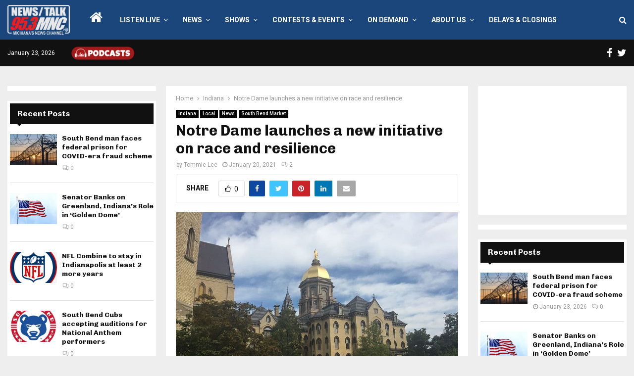

--- FILE ---
content_type: text/html; charset=utf-8
request_url: https://www.google.com/recaptcha/api2/anchor?ar=1&k=6LdYZ7YUAAAAADVd6Y3EcTpbPdbOQLoESGNpC5J8&co=aHR0cHM6Ly93d3cuOTUzbW5jLmNvbTo0NDM.&hl=en&v=PoyoqOPhxBO7pBk68S4YbpHZ&theme=light&size=normal&anchor-ms=20000&execute-ms=30000&cb=sq5qb3jxwwhm
body_size: 49454
content:
<!DOCTYPE HTML><html dir="ltr" lang="en"><head><meta http-equiv="Content-Type" content="text/html; charset=UTF-8">
<meta http-equiv="X-UA-Compatible" content="IE=edge">
<title>reCAPTCHA</title>
<style type="text/css">
/* cyrillic-ext */
@font-face {
  font-family: 'Roboto';
  font-style: normal;
  font-weight: 400;
  font-stretch: 100%;
  src: url(//fonts.gstatic.com/s/roboto/v48/KFO7CnqEu92Fr1ME7kSn66aGLdTylUAMa3GUBHMdazTgWw.woff2) format('woff2');
  unicode-range: U+0460-052F, U+1C80-1C8A, U+20B4, U+2DE0-2DFF, U+A640-A69F, U+FE2E-FE2F;
}
/* cyrillic */
@font-face {
  font-family: 'Roboto';
  font-style: normal;
  font-weight: 400;
  font-stretch: 100%;
  src: url(//fonts.gstatic.com/s/roboto/v48/KFO7CnqEu92Fr1ME7kSn66aGLdTylUAMa3iUBHMdazTgWw.woff2) format('woff2');
  unicode-range: U+0301, U+0400-045F, U+0490-0491, U+04B0-04B1, U+2116;
}
/* greek-ext */
@font-face {
  font-family: 'Roboto';
  font-style: normal;
  font-weight: 400;
  font-stretch: 100%;
  src: url(//fonts.gstatic.com/s/roboto/v48/KFO7CnqEu92Fr1ME7kSn66aGLdTylUAMa3CUBHMdazTgWw.woff2) format('woff2');
  unicode-range: U+1F00-1FFF;
}
/* greek */
@font-face {
  font-family: 'Roboto';
  font-style: normal;
  font-weight: 400;
  font-stretch: 100%;
  src: url(//fonts.gstatic.com/s/roboto/v48/KFO7CnqEu92Fr1ME7kSn66aGLdTylUAMa3-UBHMdazTgWw.woff2) format('woff2');
  unicode-range: U+0370-0377, U+037A-037F, U+0384-038A, U+038C, U+038E-03A1, U+03A3-03FF;
}
/* math */
@font-face {
  font-family: 'Roboto';
  font-style: normal;
  font-weight: 400;
  font-stretch: 100%;
  src: url(//fonts.gstatic.com/s/roboto/v48/KFO7CnqEu92Fr1ME7kSn66aGLdTylUAMawCUBHMdazTgWw.woff2) format('woff2');
  unicode-range: U+0302-0303, U+0305, U+0307-0308, U+0310, U+0312, U+0315, U+031A, U+0326-0327, U+032C, U+032F-0330, U+0332-0333, U+0338, U+033A, U+0346, U+034D, U+0391-03A1, U+03A3-03A9, U+03B1-03C9, U+03D1, U+03D5-03D6, U+03F0-03F1, U+03F4-03F5, U+2016-2017, U+2034-2038, U+203C, U+2040, U+2043, U+2047, U+2050, U+2057, U+205F, U+2070-2071, U+2074-208E, U+2090-209C, U+20D0-20DC, U+20E1, U+20E5-20EF, U+2100-2112, U+2114-2115, U+2117-2121, U+2123-214F, U+2190, U+2192, U+2194-21AE, U+21B0-21E5, U+21F1-21F2, U+21F4-2211, U+2213-2214, U+2216-22FF, U+2308-230B, U+2310, U+2319, U+231C-2321, U+2336-237A, U+237C, U+2395, U+239B-23B7, U+23D0, U+23DC-23E1, U+2474-2475, U+25AF, U+25B3, U+25B7, U+25BD, U+25C1, U+25CA, U+25CC, U+25FB, U+266D-266F, U+27C0-27FF, U+2900-2AFF, U+2B0E-2B11, U+2B30-2B4C, U+2BFE, U+3030, U+FF5B, U+FF5D, U+1D400-1D7FF, U+1EE00-1EEFF;
}
/* symbols */
@font-face {
  font-family: 'Roboto';
  font-style: normal;
  font-weight: 400;
  font-stretch: 100%;
  src: url(//fonts.gstatic.com/s/roboto/v48/KFO7CnqEu92Fr1ME7kSn66aGLdTylUAMaxKUBHMdazTgWw.woff2) format('woff2');
  unicode-range: U+0001-000C, U+000E-001F, U+007F-009F, U+20DD-20E0, U+20E2-20E4, U+2150-218F, U+2190, U+2192, U+2194-2199, U+21AF, U+21E6-21F0, U+21F3, U+2218-2219, U+2299, U+22C4-22C6, U+2300-243F, U+2440-244A, U+2460-24FF, U+25A0-27BF, U+2800-28FF, U+2921-2922, U+2981, U+29BF, U+29EB, U+2B00-2BFF, U+4DC0-4DFF, U+FFF9-FFFB, U+10140-1018E, U+10190-1019C, U+101A0, U+101D0-101FD, U+102E0-102FB, U+10E60-10E7E, U+1D2C0-1D2D3, U+1D2E0-1D37F, U+1F000-1F0FF, U+1F100-1F1AD, U+1F1E6-1F1FF, U+1F30D-1F30F, U+1F315, U+1F31C, U+1F31E, U+1F320-1F32C, U+1F336, U+1F378, U+1F37D, U+1F382, U+1F393-1F39F, U+1F3A7-1F3A8, U+1F3AC-1F3AF, U+1F3C2, U+1F3C4-1F3C6, U+1F3CA-1F3CE, U+1F3D4-1F3E0, U+1F3ED, U+1F3F1-1F3F3, U+1F3F5-1F3F7, U+1F408, U+1F415, U+1F41F, U+1F426, U+1F43F, U+1F441-1F442, U+1F444, U+1F446-1F449, U+1F44C-1F44E, U+1F453, U+1F46A, U+1F47D, U+1F4A3, U+1F4B0, U+1F4B3, U+1F4B9, U+1F4BB, U+1F4BF, U+1F4C8-1F4CB, U+1F4D6, U+1F4DA, U+1F4DF, U+1F4E3-1F4E6, U+1F4EA-1F4ED, U+1F4F7, U+1F4F9-1F4FB, U+1F4FD-1F4FE, U+1F503, U+1F507-1F50B, U+1F50D, U+1F512-1F513, U+1F53E-1F54A, U+1F54F-1F5FA, U+1F610, U+1F650-1F67F, U+1F687, U+1F68D, U+1F691, U+1F694, U+1F698, U+1F6AD, U+1F6B2, U+1F6B9-1F6BA, U+1F6BC, U+1F6C6-1F6CF, U+1F6D3-1F6D7, U+1F6E0-1F6EA, U+1F6F0-1F6F3, U+1F6F7-1F6FC, U+1F700-1F7FF, U+1F800-1F80B, U+1F810-1F847, U+1F850-1F859, U+1F860-1F887, U+1F890-1F8AD, U+1F8B0-1F8BB, U+1F8C0-1F8C1, U+1F900-1F90B, U+1F93B, U+1F946, U+1F984, U+1F996, U+1F9E9, U+1FA00-1FA6F, U+1FA70-1FA7C, U+1FA80-1FA89, U+1FA8F-1FAC6, U+1FACE-1FADC, U+1FADF-1FAE9, U+1FAF0-1FAF8, U+1FB00-1FBFF;
}
/* vietnamese */
@font-face {
  font-family: 'Roboto';
  font-style: normal;
  font-weight: 400;
  font-stretch: 100%;
  src: url(//fonts.gstatic.com/s/roboto/v48/KFO7CnqEu92Fr1ME7kSn66aGLdTylUAMa3OUBHMdazTgWw.woff2) format('woff2');
  unicode-range: U+0102-0103, U+0110-0111, U+0128-0129, U+0168-0169, U+01A0-01A1, U+01AF-01B0, U+0300-0301, U+0303-0304, U+0308-0309, U+0323, U+0329, U+1EA0-1EF9, U+20AB;
}
/* latin-ext */
@font-face {
  font-family: 'Roboto';
  font-style: normal;
  font-weight: 400;
  font-stretch: 100%;
  src: url(//fonts.gstatic.com/s/roboto/v48/KFO7CnqEu92Fr1ME7kSn66aGLdTylUAMa3KUBHMdazTgWw.woff2) format('woff2');
  unicode-range: U+0100-02BA, U+02BD-02C5, U+02C7-02CC, U+02CE-02D7, U+02DD-02FF, U+0304, U+0308, U+0329, U+1D00-1DBF, U+1E00-1E9F, U+1EF2-1EFF, U+2020, U+20A0-20AB, U+20AD-20C0, U+2113, U+2C60-2C7F, U+A720-A7FF;
}
/* latin */
@font-face {
  font-family: 'Roboto';
  font-style: normal;
  font-weight: 400;
  font-stretch: 100%;
  src: url(//fonts.gstatic.com/s/roboto/v48/KFO7CnqEu92Fr1ME7kSn66aGLdTylUAMa3yUBHMdazQ.woff2) format('woff2');
  unicode-range: U+0000-00FF, U+0131, U+0152-0153, U+02BB-02BC, U+02C6, U+02DA, U+02DC, U+0304, U+0308, U+0329, U+2000-206F, U+20AC, U+2122, U+2191, U+2193, U+2212, U+2215, U+FEFF, U+FFFD;
}
/* cyrillic-ext */
@font-face {
  font-family: 'Roboto';
  font-style: normal;
  font-weight: 500;
  font-stretch: 100%;
  src: url(//fonts.gstatic.com/s/roboto/v48/KFO7CnqEu92Fr1ME7kSn66aGLdTylUAMa3GUBHMdazTgWw.woff2) format('woff2');
  unicode-range: U+0460-052F, U+1C80-1C8A, U+20B4, U+2DE0-2DFF, U+A640-A69F, U+FE2E-FE2F;
}
/* cyrillic */
@font-face {
  font-family: 'Roboto';
  font-style: normal;
  font-weight: 500;
  font-stretch: 100%;
  src: url(//fonts.gstatic.com/s/roboto/v48/KFO7CnqEu92Fr1ME7kSn66aGLdTylUAMa3iUBHMdazTgWw.woff2) format('woff2');
  unicode-range: U+0301, U+0400-045F, U+0490-0491, U+04B0-04B1, U+2116;
}
/* greek-ext */
@font-face {
  font-family: 'Roboto';
  font-style: normal;
  font-weight: 500;
  font-stretch: 100%;
  src: url(//fonts.gstatic.com/s/roboto/v48/KFO7CnqEu92Fr1ME7kSn66aGLdTylUAMa3CUBHMdazTgWw.woff2) format('woff2');
  unicode-range: U+1F00-1FFF;
}
/* greek */
@font-face {
  font-family: 'Roboto';
  font-style: normal;
  font-weight: 500;
  font-stretch: 100%;
  src: url(//fonts.gstatic.com/s/roboto/v48/KFO7CnqEu92Fr1ME7kSn66aGLdTylUAMa3-UBHMdazTgWw.woff2) format('woff2');
  unicode-range: U+0370-0377, U+037A-037F, U+0384-038A, U+038C, U+038E-03A1, U+03A3-03FF;
}
/* math */
@font-face {
  font-family: 'Roboto';
  font-style: normal;
  font-weight: 500;
  font-stretch: 100%;
  src: url(//fonts.gstatic.com/s/roboto/v48/KFO7CnqEu92Fr1ME7kSn66aGLdTylUAMawCUBHMdazTgWw.woff2) format('woff2');
  unicode-range: U+0302-0303, U+0305, U+0307-0308, U+0310, U+0312, U+0315, U+031A, U+0326-0327, U+032C, U+032F-0330, U+0332-0333, U+0338, U+033A, U+0346, U+034D, U+0391-03A1, U+03A3-03A9, U+03B1-03C9, U+03D1, U+03D5-03D6, U+03F0-03F1, U+03F4-03F5, U+2016-2017, U+2034-2038, U+203C, U+2040, U+2043, U+2047, U+2050, U+2057, U+205F, U+2070-2071, U+2074-208E, U+2090-209C, U+20D0-20DC, U+20E1, U+20E5-20EF, U+2100-2112, U+2114-2115, U+2117-2121, U+2123-214F, U+2190, U+2192, U+2194-21AE, U+21B0-21E5, U+21F1-21F2, U+21F4-2211, U+2213-2214, U+2216-22FF, U+2308-230B, U+2310, U+2319, U+231C-2321, U+2336-237A, U+237C, U+2395, U+239B-23B7, U+23D0, U+23DC-23E1, U+2474-2475, U+25AF, U+25B3, U+25B7, U+25BD, U+25C1, U+25CA, U+25CC, U+25FB, U+266D-266F, U+27C0-27FF, U+2900-2AFF, U+2B0E-2B11, U+2B30-2B4C, U+2BFE, U+3030, U+FF5B, U+FF5D, U+1D400-1D7FF, U+1EE00-1EEFF;
}
/* symbols */
@font-face {
  font-family: 'Roboto';
  font-style: normal;
  font-weight: 500;
  font-stretch: 100%;
  src: url(//fonts.gstatic.com/s/roboto/v48/KFO7CnqEu92Fr1ME7kSn66aGLdTylUAMaxKUBHMdazTgWw.woff2) format('woff2');
  unicode-range: U+0001-000C, U+000E-001F, U+007F-009F, U+20DD-20E0, U+20E2-20E4, U+2150-218F, U+2190, U+2192, U+2194-2199, U+21AF, U+21E6-21F0, U+21F3, U+2218-2219, U+2299, U+22C4-22C6, U+2300-243F, U+2440-244A, U+2460-24FF, U+25A0-27BF, U+2800-28FF, U+2921-2922, U+2981, U+29BF, U+29EB, U+2B00-2BFF, U+4DC0-4DFF, U+FFF9-FFFB, U+10140-1018E, U+10190-1019C, U+101A0, U+101D0-101FD, U+102E0-102FB, U+10E60-10E7E, U+1D2C0-1D2D3, U+1D2E0-1D37F, U+1F000-1F0FF, U+1F100-1F1AD, U+1F1E6-1F1FF, U+1F30D-1F30F, U+1F315, U+1F31C, U+1F31E, U+1F320-1F32C, U+1F336, U+1F378, U+1F37D, U+1F382, U+1F393-1F39F, U+1F3A7-1F3A8, U+1F3AC-1F3AF, U+1F3C2, U+1F3C4-1F3C6, U+1F3CA-1F3CE, U+1F3D4-1F3E0, U+1F3ED, U+1F3F1-1F3F3, U+1F3F5-1F3F7, U+1F408, U+1F415, U+1F41F, U+1F426, U+1F43F, U+1F441-1F442, U+1F444, U+1F446-1F449, U+1F44C-1F44E, U+1F453, U+1F46A, U+1F47D, U+1F4A3, U+1F4B0, U+1F4B3, U+1F4B9, U+1F4BB, U+1F4BF, U+1F4C8-1F4CB, U+1F4D6, U+1F4DA, U+1F4DF, U+1F4E3-1F4E6, U+1F4EA-1F4ED, U+1F4F7, U+1F4F9-1F4FB, U+1F4FD-1F4FE, U+1F503, U+1F507-1F50B, U+1F50D, U+1F512-1F513, U+1F53E-1F54A, U+1F54F-1F5FA, U+1F610, U+1F650-1F67F, U+1F687, U+1F68D, U+1F691, U+1F694, U+1F698, U+1F6AD, U+1F6B2, U+1F6B9-1F6BA, U+1F6BC, U+1F6C6-1F6CF, U+1F6D3-1F6D7, U+1F6E0-1F6EA, U+1F6F0-1F6F3, U+1F6F7-1F6FC, U+1F700-1F7FF, U+1F800-1F80B, U+1F810-1F847, U+1F850-1F859, U+1F860-1F887, U+1F890-1F8AD, U+1F8B0-1F8BB, U+1F8C0-1F8C1, U+1F900-1F90B, U+1F93B, U+1F946, U+1F984, U+1F996, U+1F9E9, U+1FA00-1FA6F, U+1FA70-1FA7C, U+1FA80-1FA89, U+1FA8F-1FAC6, U+1FACE-1FADC, U+1FADF-1FAE9, U+1FAF0-1FAF8, U+1FB00-1FBFF;
}
/* vietnamese */
@font-face {
  font-family: 'Roboto';
  font-style: normal;
  font-weight: 500;
  font-stretch: 100%;
  src: url(//fonts.gstatic.com/s/roboto/v48/KFO7CnqEu92Fr1ME7kSn66aGLdTylUAMa3OUBHMdazTgWw.woff2) format('woff2');
  unicode-range: U+0102-0103, U+0110-0111, U+0128-0129, U+0168-0169, U+01A0-01A1, U+01AF-01B0, U+0300-0301, U+0303-0304, U+0308-0309, U+0323, U+0329, U+1EA0-1EF9, U+20AB;
}
/* latin-ext */
@font-face {
  font-family: 'Roboto';
  font-style: normal;
  font-weight: 500;
  font-stretch: 100%;
  src: url(//fonts.gstatic.com/s/roboto/v48/KFO7CnqEu92Fr1ME7kSn66aGLdTylUAMa3KUBHMdazTgWw.woff2) format('woff2');
  unicode-range: U+0100-02BA, U+02BD-02C5, U+02C7-02CC, U+02CE-02D7, U+02DD-02FF, U+0304, U+0308, U+0329, U+1D00-1DBF, U+1E00-1E9F, U+1EF2-1EFF, U+2020, U+20A0-20AB, U+20AD-20C0, U+2113, U+2C60-2C7F, U+A720-A7FF;
}
/* latin */
@font-face {
  font-family: 'Roboto';
  font-style: normal;
  font-weight: 500;
  font-stretch: 100%;
  src: url(//fonts.gstatic.com/s/roboto/v48/KFO7CnqEu92Fr1ME7kSn66aGLdTylUAMa3yUBHMdazQ.woff2) format('woff2');
  unicode-range: U+0000-00FF, U+0131, U+0152-0153, U+02BB-02BC, U+02C6, U+02DA, U+02DC, U+0304, U+0308, U+0329, U+2000-206F, U+20AC, U+2122, U+2191, U+2193, U+2212, U+2215, U+FEFF, U+FFFD;
}
/* cyrillic-ext */
@font-face {
  font-family: 'Roboto';
  font-style: normal;
  font-weight: 900;
  font-stretch: 100%;
  src: url(//fonts.gstatic.com/s/roboto/v48/KFO7CnqEu92Fr1ME7kSn66aGLdTylUAMa3GUBHMdazTgWw.woff2) format('woff2');
  unicode-range: U+0460-052F, U+1C80-1C8A, U+20B4, U+2DE0-2DFF, U+A640-A69F, U+FE2E-FE2F;
}
/* cyrillic */
@font-face {
  font-family: 'Roboto';
  font-style: normal;
  font-weight: 900;
  font-stretch: 100%;
  src: url(//fonts.gstatic.com/s/roboto/v48/KFO7CnqEu92Fr1ME7kSn66aGLdTylUAMa3iUBHMdazTgWw.woff2) format('woff2');
  unicode-range: U+0301, U+0400-045F, U+0490-0491, U+04B0-04B1, U+2116;
}
/* greek-ext */
@font-face {
  font-family: 'Roboto';
  font-style: normal;
  font-weight: 900;
  font-stretch: 100%;
  src: url(//fonts.gstatic.com/s/roboto/v48/KFO7CnqEu92Fr1ME7kSn66aGLdTylUAMa3CUBHMdazTgWw.woff2) format('woff2');
  unicode-range: U+1F00-1FFF;
}
/* greek */
@font-face {
  font-family: 'Roboto';
  font-style: normal;
  font-weight: 900;
  font-stretch: 100%;
  src: url(//fonts.gstatic.com/s/roboto/v48/KFO7CnqEu92Fr1ME7kSn66aGLdTylUAMa3-UBHMdazTgWw.woff2) format('woff2');
  unicode-range: U+0370-0377, U+037A-037F, U+0384-038A, U+038C, U+038E-03A1, U+03A3-03FF;
}
/* math */
@font-face {
  font-family: 'Roboto';
  font-style: normal;
  font-weight: 900;
  font-stretch: 100%;
  src: url(//fonts.gstatic.com/s/roboto/v48/KFO7CnqEu92Fr1ME7kSn66aGLdTylUAMawCUBHMdazTgWw.woff2) format('woff2');
  unicode-range: U+0302-0303, U+0305, U+0307-0308, U+0310, U+0312, U+0315, U+031A, U+0326-0327, U+032C, U+032F-0330, U+0332-0333, U+0338, U+033A, U+0346, U+034D, U+0391-03A1, U+03A3-03A9, U+03B1-03C9, U+03D1, U+03D5-03D6, U+03F0-03F1, U+03F4-03F5, U+2016-2017, U+2034-2038, U+203C, U+2040, U+2043, U+2047, U+2050, U+2057, U+205F, U+2070-2071, U+2074-208E, U+2090-209C, U+20D0-20DC, U+20E1, U+20E5-20EF, U+2100-2112, U+2114-2115, U+2117-2121, U+2123-214F, U+2190, U+2192, U+2194-21AE, U+21B0-21E5, U+21F1-21F2, U+21F4-2211, U+2213-2214, U+2216-22FF, U+2308-230B, U+2310, U+2319, U+231C-2321, U+2336-237A, U+237C, U+2395, U+239B-23B7, U+23D0, U+23DC-23E1, U+2474-2475, U+25AF, U+25B3, U+25B7, U+25BD, U+25C1, U+25CA, U+25CC, U+25FB, U+266D-266F, U+27C0-27FF, U+2900-2AFF, U+2B0E-2B11, U+2B30-2B4C, U+2BFE, U+3030, U+FF5B, U+FF5D, U+1D400-1D7FF, U+1EE00-1EEFF;
}
/* symbols */
@font-face {
  font-family: 'Roboto';
  font-style: normal;
  font-weight: 900;
  font-stretch: 100%;
  src: url(//fonts.gstatic.com/s/roboto/v48/KFO7CnqEu92Fr1ME7kSn66aGLdTylUAMaxKUBHMdazTgWw.woff2) format('woff2');
  unicode-range: U+0001-000C, U+000E-001F, U+007F-009F, U+20DD-20E0, U+20E2-20E4, U+2150-218F, U+2190, U+2192, U+2194-2199, U+21AF, U+21E6-21F0, U+21F3, U+2218-2219, U+2299, U+22C4-22C6, U+2300-243F, U+2440-244A, U+2460-24FF, U+25A0-27BF, U+2800-28FF, U+2921-2922, U+2981, U+29BF, U+29EB, U+2B00-2BFF, U+4DC0-4DFF, U+FFF9-FFFB, U+10140-1018E, U+10190-1019C, U+101A0, U+101D0-101FD, U+102E0-102FB, U+10E60-10E7E, U+1D2C0-1D2D3, U+1D2E0-1D37F, U+1F000-1F0FF, U+1F100-1F1AD, U+1F1E6-1F1FF, U+1F30D-1F30F, U+1F315, U+1F31C, U+1F31E, U+1F320-1F32C, U+1F336, U+1F378, U+1F37D, U+1F382, U+1F393-1F39F, U+1F3A7-1F3A8, U+1F3AC-1F3AF, U+1F3C2, U+1F3C4-1F3C6, U+1F3CA-1F3CE, U+1F3D4-1F3E0, U+1F3ED, U+1F3F1-1F3F3, U+1F3F5-1F3F7, U+1F408, U+1F415, U+1F41F, U+1F426, U+1F43F, U+1F441-1F442, U+1F444, U+1F446-1F449, U+1F44C-1F44E, U+1F453, U+1F46A, U+1F47D, U+1F4A3, U+1F4B0, U+1F4B3, U+1F4B9, U+1F4BB, U+1F4BF, U+1F4C8-1F4CB, U+1F4D6, U+1F4DA, U+1F4DF, U+1F4E3-1F4E6, U+1F4EA-1F4ED, U+1F4F7, U+1F4F9-1F4FB, U+1F4FD-1F4FE, U+1F503, U+1F507-1F50B, U+1F50D, U+1F512-1F513, U+1F53E-1F54A, U+1F54F-1F5FA, U+1F610, U+1F650-1F67F, U+1F687, U+1F68D, U+1F691, U+1F694, U+1F698, U+1F6AD, U+1F6B2, U+1F6B9-1F6BA, U+1F6BC, U+1F6C6-1F6CF, U+1F6D3-1F6D7, U+1F6E0-1F6EA, U+1F6F0-1F6F3, U+1F6F7-1F6FC, U+1F700-1F7FF, U+1F800-1F80B, U+1F810-1F847, U+1F850-1F859, U+1F860-1F887, U+1F890-1F8AD, U+1F8B0-1F8BB, U+1F8C0-1F8C1, U+1F900-1F90B, U+1F93B, U+1F946, U+1F984, U+1F996, U+1F9E9, U+1FA00-1FA6F, U+1FA70-1FA7C, U+1FA80-1FA89, U+1FA8F-1FAC6, U+1FACE-1FADC, U+1FADF-1FAE9, U+1FAF0-1FAF8, U+1FB00-1FBFF;
}
/* vietnamese */
@font-face {
  font-family: 'Roboto';
  font-style: normal;
  font-weight: 900;
  font-stretch: 100%;
  src: url(//fonts.gstatic.com/s/roboto/v48/KFO7CnqEu92Fr1ME7kSn66aGLdTylUAMa3OUBHMdazTgWw.woff2) format('woff2');
  unicode-range: U+0102-0103, U+0110-0111, U+0128-0129, U+0168-0169, U+01A0-01A1, U+01AF-01B0, U+0300-0301, U+0303-0304, U+0308-0309, U+0323, U+0329, U+1EA0-1EF9, U+20AB;
}
/* latin-ext */
@font-face {
  font-family: 'Roboto';
  font-style: normal;
  font-weight: 900;
  font-stretch: 100%;
  src: url(//fonts.gstatic.com/s/roboto/v48/KFO7CnqEu92Fr1ME7kSn66aGLdTylUAMa3KUBHMdazTgWw.woff2) format('woff2');
  unicode-range: U+0100-02BA, U+02BD-02C5, U+02C7-02CC, U+02CE-02D7, U+02DD-02FF, U+0304, U+0308, U+0329, U+1D00-1DBF, U+1E00-1E9F, U+1EF2-1EFF, U+2020, U+20A0-20AB, U+20AD-20C0, U+2113, U+2C60-2C7F, U+A720-A7FF;
}
/* latin */
@font-face {
  font-family: 'Roboto';
  font-style: normal;
  font-weight: 900;
  font-stretch: 100%;
  src: url(//fonts.gstatic.com/s/roboto/v48/KFO7CnqEu92Fr1ME7kSn66aGLdTylUAMa3yUBHMdazQ.woff2) format('woff2');
  unicode-range: U+0000-00FF, U+0131, U+0152-0153, U+02BB-02BC, U+02C6, U+02DA, U+02DC, U+0304, U+0308, U+0329, U+2000-206F, U+20AC, U+2122, U+2191, U+2193, U+2212, U+2215, U+FEFF, U+FFFD;
}

</style>
<link rel="stylesheet" type="text/css" href="https://www.gstatic.com/recaptcha/releases/PoyoqOPhxBO7pBk68S4YbpHZ/styles__ltr.css">
<script nonce="zIGWRDF12LHVFrIU486Swg" type="text/javascript">window['__recaptcha_api'] = 'https://www.google.com/recaptcha/api2/';</script>
<script type="text/javascript" src="https://www.gstatic.com/recaptcha/releases/PoyoqOPhxBO7pBk68S4YbpHZ/recaptcha__en.js" nonce="zIGWRDF12LHVFrIU486Swg">
      
    </script></head>
<body><div id="rc-anchor-alert" class="rc-anchor-alert"></div>
<input type="hidden" id="recaptcha-token" value="[base64]">
<script type="text/javascript" nonce="zIGWRDF12LHVFrIU486Swg">
      recaptcha.anchor.Main.init("[\x22ainput\x22,[\x22bgdata\x22,\x22\x22,\[base64]/[base64]/[base64]/ZyhXLGgpOnEoW04sMjEsbF0sVywwKSxoKSxmYWxzZSxmYWxzZSl9Y2F0Y2goayl7RygzNTgsVyk/[base64]/[base64]/[base64]/[base64]/[base64]/[base64]/[base64]/bmV3IEJbT10oRFswXSk6dz09Mj9uZXcgQltPXShEWzBdLERbMV0pOnc9PTM/bmV3IEJbT10oRFswXSxEWzFdLERbMl0pOnc9PTQ/[base64]/[base64]/[base64]/[base64]/[base64]\\u003d\x22,\[base64]\\u003d\x22,\[base64]/DqEzDkGzDqgrCl3cOI2F/[base64]/KsKLBsKtwo8XwpYBWMK1w5kAwqbCmEQiV20EwrHCj1jDp8KkN3bCusKgwow3wonCpznDkwAxw7MzGsKbwrEbwo02IW/CjsKhw4g5wqbDvAHClGp8Pl/DtsOoIhQywokuwq9qYQHDkA3DqsKkw4o8w7nDpFIjw6UVwqhdNkrCkcKawpA6wocIwoR0w4FRw5xCwp8EYjwBwp/CqTzDp8KdwpbDnVk+E8Kbw67Dm8KkFkQIHT7CiMKDahbDv8OrYsO/wpbCuRFFL8KlwrYtEMO4w5dndcKTB8KXZ3N9wojDn8OmwqXCt3kxwqpRwpXCjTXDksK6e1VKw49Pw61uOy/[base64]/[base64]/[base64]/wqPDrMOgw5U4XHRLwqrCjsKEwo52EcKFw7zDkcK2KcK4w7zCnsK4wrDDrGYwNcKZwpdVw6R2HsKJwp/ClcKmIjHDncOnFjrDhMKHXizCosKiwpfDsW3DqhPDs8OPwqVUwrzCrsOkBjrDiRLClCHDssOZwoTCjg/CtzYlw6wUJMOjU8Oaw5jDpifDiDLDoGjDtiksHXkGw6oAwp3CqFptBMK5csOpw6FHJWs6wrMbKXfDhi/Di8KJw6XDisKKwq0Kwo9/w49RacOBwpEowqrCrcKYw7sDw7nCmcKaXMO1V8OIGcOMFgonwr4/w4J4IcO1w5sjGCvDkcKmesK+dhPCo8OIwqTDiyzClcKXw79Dw4sew4EgwofCjnYwZMKYLFxSHcOjw6VeJEUNwrPDlEzCgicUwqHDqkXDnA/[base64]/CmsORZgc1w5V2w75cw4RoSMKbR8OVHRvCscOtGcK4TwwwfMOTwoQcw654bMOASXQTwpvCuVEALMKbF3/DomfDscKFw5rCs3dvc8KzJ8KPHj/DmcO8Ow7Cr8Olek7Ct8K/[base64]/DsBLCncKywqDDkVQHwowXw5VCbcKowqrDssOeL8KfwoBkw6law7wKYFliQQXCrmzDj3vDmMO1GMKMAQMiw4lBC8ODcSFbw4HDv8K4R3fDrcKrIWVZYsKqUsOEHk/DqUUww6R3PlzDugcCOWXCpsK6OMKHw4PCmHsNw4Ikw71Cwr/DuREuwqjDk8Odw55RwoHDhcKew5wJfMOdwp7CvBE9f8O4EMO7Dx8/w5hbBAHDl8KQWsK9w4UQQ8KTU1/DpW7DsMOlwqrCk8Kmw6RzJsKcDMK8w5XDjMOGw5F7w5zDoR7CsMKswro1cStSYkoJwpTCssKiaMOHQ8KkOzTCoy3CqcKSw709wrkGKcOQVhZ8w7/CucO2cn4fKivCqcK+S0nCgkUSRsOUGcOeZEEAwqzDt8Otwo/DizYEVsOew47Ck8KSw6cvw6Nqw6Nqw6HDjMOVB8O5NMOpw58RwoArIMKcGm4iw7jCiD46w6bCg28bwp/Dqg3CmGlKw5jClsOTwrt2EivDgcOowq83NsOXaMK5w48OZMObM1N/V3PDu8OPTsOdO8OXDSZxasOLPcKxaUw8Ei7Dm8Okw4FFdsOHWgkzE3NWw4fCo8OyUljDnCfCqA7DrCXCscKNwpJpJcO9wprChWvCksOvVCrDjFIUcS9MTsKBMMK8WR/DlClew5BcOyvDucKfw5jClcOEAyoew5XDn21NUQfDusKlwpjChcOvw6zDrcOSw7fDv8O7wrteMGTCu8KQaF4MA8K/w5YmwrnChMOcw4bDpxXClsO9wrrDoMOcwrUZOcOeB3PCjMO0cMKIHsOow5zDmElNwo9Mw4QIfsKxISrDpcKZw4jClWTDi8OzwpLCo8OWUzYBw4jCvsKPw7LDtDxrw7ZZLsKTw6w0f8O3wohQw6VRXSQDZlnDkSJRZ1tKw7g+wr/DpcKMwqbDmRRtwqxtwqQ1GmIxwpDDtMOGRMKVccKyc8KiWjAEwpZaw6bDnR3DsTjCt2cYHMKfwrxVNcOCwoxSwqzDh1PDiGAEwoLDucKVw5HCtMO4JMOjwq/CncKTwphxPMK2TxFaw5XCjMKOwpfClWgVJDkjOsKRCmHCkcKvGDnDnsK0w57CocKewoLCkMO+b8OSw73DvsKgScKWWsKCwqs2EBPCgzlIdsKMwr3DksKsd8OlQ8Ocw40aEmXCjTnDgy9kCA99XiR9GXdUwqo/[base64]/[base64]/Cr18oWMKCw4LDisKBGcOXOMO/NcKrw6vCu0nDpRHDv8KefcKnwpdYwqDDkQpDXk/[base64]/DkkjCtQXDvMOnWQosw6XCuMOTTjbDtcKeR8K1wpZIb8OVw4EQR2FRciMvwo3CscOHbcKHw5PDg8O6UsOGw6pTKsOZEmnCvG/DrEnCucK/w4vCnQ0bwo4aTsK3GcKfPsKuMMOHYTXDocKTwqoLMDbDgwxhw6/[base64]/[base64]/Cp8Kow6HCvMOzPMOXwoLDmsKXKSfCvsKjLsOMwo4LMBIFE8OSw5J/ecO7wo3CuQ7DtMKRWRPCinPDu8KyFMK9w77CvcKzw4UYwpYCw5EzwpgtwqjDghNmw6LDisOXQXRNw5oTwrt5w4EVw6ADQcKGwpjCvgNaRMOSO8OJw6nCkMOJG1zDu2HCmMOHGMKYZ1nCoMK8wrHDtcOFSEnDtkUcwqEyw4nCvUBSwo8QVgHDkcKyBcOXwobCgmAUwr0/[base64]/DusK3wobCm8KAw5Z/wqfDgcO8Gm7CojzCk0tcTMO1XMOURmR8Y1XCiVMPw6orwrfDt0Y8wpAyw5I4MhPDqcK2wrjDksOSUcOMM8OLbH3DlVPCsGXCi8KjDUrCvcK2HzcHwrHCm0zCscKlw4zDvCvDkTk/[base64]/DnjJjwpMpacK7GMOvcRzCjAh/flgkwpDCjEUuXRlfX8KuHsKawos5wpt1RcKMIjnDt3XCt8KEQxPDjDN8GcKZwp7CnHXDtcKnw6dvWTvCpsOswpnCtHQ3w6TDuHDDhMO5w57CnCDDmxDDvsKjw5E3L8OXHcKRw4JrWFzCsWspTMOcwqoxwoHDq2bDkl/Dh8O7woLDiWzCmcK/wobDi8KRUHRjFcKHwpjCn8K7VWzDtlzCoMKbc2bCu8KbVMOsw6TDnUfDk8Kpw7XCoQMjw6E7wqHDk8OEwrPCpTZORGTCi17DucKEecOXMlIaMjs1fMOtwqRUwqLChWQOw49mwpFGNg5Zw4krFhnDjD/Dq1o9w6oIw5zDosO+JcOnAx8Rw6bCsMOJBRl7wr8vw5N6ZjLDrsOaw50nSsO4woXDvRp1H8O+wp/Ds2Z4wqRQK8OAe3XCi2nCnsONw5lEw5DCrMKgwpbCuMK/[base64]/CuQfCksO2NDsuJ8KRw5XCpFIgSxnChlfDrS1iwpfDusKvOSLDvCNtLsOkwpbCr23Dp8Oyw4RLwrl+GxUUeCNLwo/DhcOUw657Jz/Dqj3DqcOGw5TDvRXCqsOOGyjDosKnG8KkWMOrwr3CqRPCtMKQw4HCsjXDlsOQw5/DsMOSw4hVw50FT8OfZCHCicKwwqTCr0/Do8OMw5/DsQ8kEsOZwq7DjRfCoVLCoMKSKxTDhR7Ct8KKHXfCqwdtR8Kpw5fDjiAgbFHCt8Khw5Ite04cworDjxnDpk5XM1ssw6HChh4hbkVePybClnJ7w4DDjnzCnBrDncKbwprDolY4wopgRMOyw5LDn8Ouwo/CnmsLw7B4w7/[base64]/Cp8Otwr/Cs8KtwqPDkw0pwqTCnsO/w7dZBMK/wodRwoDDqirCv8K3w5HCoXUVwqxhwoXCjVPCk8KqwoE/JsKmwrbDucO/UyLChxNjwrrCpXN/[base64]/wr7CuDEKI8OVwqYGwosae8KWKsKCwrVlM1ESGMOswpLCgHfCiSY3w5Bcw7bCrcOBw64kHBTDo01rwpFYwr/DnsO7PWANw67CvGFEWyRVw7XCncKgR8OqwpXCvsK1wq7CrMO+woImw4YaEV8kFsOWwrzColcZw4/[base64]/DlcODWGjChmwQBGzCjcOWwrMCw5HCpwDDl8OJw7LCnsKEIgFrwpBYw5kGN8OiV8KSwpfCosOpwoXCqcKLw74Gbx/[base64]/[base64]/wokkwqtLwrhhRMKCw7FgBUByIhvDrVnCqsOXw57CmQHDjsK9MwbDlsKTw7XCpsOIw5LCvsK2wrIRwo0RwqpvTT90w7VswpoowojCoi/[base64]/[base64]/CosO4wrjCl1fDhcKAM0YpL1RowoQFwpzCoDPCqXd+wphqVzbCrcONbMOOV8O8wr3DpcK9wprChg7DllZKw6HDgMKvw7hBd8KUa23DssOGDFbDozYNw7JcwoZ1WiPCuSpkw7TCkcOpwrhxw4d5wr7Cq2gydMKMwqB/[base64]/[base64]/CucOLwqfCrh3CmMKcwpDDuH7DsDXCg8Oow6TCnMK/OMOxScKcw7xVYMKiwq4Ew7bCj8KmfcOnwr3DpgtZwpnDqTEtw4lmwqXCjBA2woDDt8OTwq5aL8KvcsO+RRDCsSV9bkpxN8OMe8KMw5YEEE/Dlk3CsnXDtMOuwqnDlwAmwrfDtXLCijzCucKnIcOIc8K1w6rDpMOxX8Ofw7zCu8KNFsKywrBiwoM3A8K7NMKuWMOtw6kPW0LCtsO8w47DqmR4F1/CgcObYcOewptRZ8K4wpzDhMKhwpnCucKqw7vCsQzCvcKKGMKBeMKkA8OowoIoCsKQwrkvw5h1w5RJfFDDmsKvY8OfKA7DgcOTw6PCm1YqwpMiLy8/wrLDmBPDo8KYw5lBwpp/EFvDsMOeS8OLfmYHAsOUw4vCsGDDgVPCtsKhLcKQw6N9w6bCpD8qw5stwrXDmsOnS2Bmw79MH8O5S8OJIhZnw6/[base64]/w63Dq00oEzdge8OUWkZgw7nCqn/CqMKtw6t6w47Cg8KFw63CncKWwrECwoLCr2h+w6zCr8KAw7TClcOaw6XDhTgywqZWw7nDlcOtwr/Dil3Cn8OWw6sfJCUcBGvCsnFMIAzDthfDhC9ldMKQwovDkXbCqXF5PcK6w7BiCcKlPiXCq8KIwodzKMOvBgvCr8K/woXDjMONwpDCs0jCg3U2ShA1w5bDmcOmUMK/[base64]/[base64]/Dm8OywqMVwoZvCT0gJ3F0JsOgw50QbW0hwqVeYcKowprDnMOpaRLDocKRwqpGNBvCoRAow414wppcAMODwpvCoxAlRsOcw4ICwr7DlmHCgsOaDsKLQMO9K2rDkkbCisOvw7TCizQueMOVw4HCkcOjEXvDhMK/wpEYwqbDl8OlFsKSw4fCkcKxwojDuMOOw5/[base64]/bmowAQAEw5/DqMKKPcOGw7/Ck8OdbMKyw6nCnBwsJcKHwoAvw7ZBN0DCimTCq8Kiw5nDk8K8wozCoGBsw7/DlVlbw54JUllgQMKpVcK6Z8OxwpXCiMOywp3DlcKFGVgTw7JEAcOZwpjCuCY9McKaXcODBcKlwqfClMO7wq7DgCdwYcKKHcKddGlVwq/CjcO4C8KdO8KCYzFBw7fDqxR0PhgQw63CuRnDqMKxw73DkHDCvcOULRPCiMKZP8KLwofCjVBjYcKjAMOefsKMD8OBw7jCgn/[base64]/HMOzRsOVwrsxAMK9wohNw6Z7wr5kw6VsesOOwp3DkBHCqsOadFMHeMK5wqrDiwVrwrFWSsKDLMOhUCLCv0URKAnCjWl4w4QQJsOtL8OTwrvDrl3Cv2XDisKLUMKowp3Cv2TDtQ/CohTCjwxoHMKdwq/ChCMkwr9hw6jClEB7AnMXGQIdwprDhDjDh8OAZR7Cv8KfWRlnw6E8wqxywpp1wrLDs3c2w4bDgQPCr8OEOUvCggs/wpbChBwPOFzCohUISMOvdxzCsCAqwoTDqMO1wogGUljCjEU4GcKgCcOfwrTDmhbCiFTDj8O6dMK2w4nChcOJw5BTOwPDnMKKRcK5w6pxDMOpw6M4wpLCq8K2IsKNw7kww7UnQ8OhdwrCj8Opwo9Bw7zCnsKpw6vDt8O6EE/DosKEPD3Cl3vChWjCiMKNw5ssWMOvdiJjGxFAF28yw4HCmQkcw6DDlk/DtMK4wqMZw4zCqVofKRvDiBg4MW/DiDQTw74bAT/CmcORwrfCkiplwrdAw6bDg8KowrvChUfCr8OgwoQJwp3Cj8ODbsKwbj0Ew4J1OcOhdcORanFffMKcwq/CqBvDqmVUw4BxIcOYw4jDr8OHw7NYY8Oow4jCs1rCu1ovd1Mxw6B/[base64]/DnRBfw44zw7F0wrJOw5EYw5hqwpkpwrTCjTzCiTvChjDCv11Uwrd+WMK8wrYzKHxhIDVGw6NCwqo5woXDgVIEQsKHccKSc8OSw6TDlkBHS8KvwrnCvsOhw5PCr8Kfw4LDoV5fwodiHwnCjcKNw5FGDMOtaWV2wos0a8O/wrPCuWQQwrzCvGbDhMO6w6gXFQPDicKAwqB+anPDlcOGKsOwVcOJw7cOw655DynDgMK0ZMOiZcOgbSTCsGA+woLDqMO/AVnDszrCuilDw63ClS4ee8O/PsONw6XCplY0wrbDlkLDqUXDvWPDr3TCpDXDgsKzwowKXsK2RXnDt2jDpcOhRMKNUXLDokzCv0vDsDLCrsOMIAVJwo1EwrXDjcKqw6rCr0HCm8O6w4/[base64]/[base64]/E8K4EcOeH2tIJcKvZ8OHAcKAw6xMGsOowqrDpMOwJHXDiEbCssKNDcOGwrEdw7fCicOnw6TCpMK/OlLDu8OALXLDgMKkw7jCocKDZUbDrcKsfcKNwowywrjCscKjSwfCgFFlQsK3wpHCukbCl1xdT2TDjMKPdSDCvyfCuMO1BHQ6Ck/CpgfCqcK/VS7Dm2/Dr8OIC8OTw7QEw5bDpsKPwr9cw4vCshdLwpzDoSLCqh/[base64]/DsThbR8K7wp/DpsKfw5w8CVNrwrpGcSPChm9wwp5aw70hwqHCs3jCmcOKwoPDjn/DmHRcwpPDk8KFe8KqODnDocKJw4ggwrTCuUIkf8KsGcKZwr8dw5QmwpU9J8KFS30/wqDDp8Kcw4TCgFDCtsKawrQ+w5sSaj5ZwqxMAlNoRsKEwrfDnCLCmsOMIsO4w5liw7TDnwcYwrLDhsKTwrx7FsOWB8KDwqJrw6rDqcKnXsO9AQYGw5cUwpXCmMOIPcOawp/[base64]/Cmmojw4rCtCnCoDHCgR9Nw6Mgw7zCvsKDwrPDrcODbcKjw7TDvsOGwr/[base64]/wq4ewoo1wrlDHsKMQ8KkQcObw5R9wogfwrnCp1Fow5cow6/CsibDnyM/UUhCw69dbcK4wq7CkMK5wrLDsMKyw4MBwq5Uw5BIw68xw6DCpHrCusOJDcKwdypSMcKow5VpY8OVCFV6JsOcM1zCoDoxwosMZcKiLF3CnyfDtsK7BsOEw5zDtXzDhCjDoQBjFsK1wpXCmldCbmXCssKXKcKdw4Emw49Fw5/Cg8OTCEQWVFQqN8KPeMOxJ8OyFsOnUyhqKT9xwpwCPcKDQcKObMO9wo3DpMOrw7kswoTCvRglw7c4w53CtsKyZsKSFFI9wp/[base64]/CgWthN8KfSULDg8KXLQrChhrDvcKTPcOPwqt5EgPCtCXCpzUbw7fDkkHDtsOnwq0VCR1xWzJZKBkLH8Oqw4oUZGjDlMOAw6TDicOQw5/[base64]/ZGhvw6jCgnJQw54FLsOKZhQTaQ4GDsKFw63DoMOUwqTCvsOlw49nwrpdbxXDpcOBNUHClhR/wqw4a8Khwo7Di8K1wobDjcOwwpEBwpYPwqjDhMKwAcKZwrXDlXplTEjCoMOOw5lyw4tkwocdwrPClGURTkd6AVhGYMOXJ8O9eMKFwq7CsMKQWcO8w5NJwothw5ETNh7CrxUdUx3CjS/Cs8Krw5LDgX1EesKjwrrCjMKeGMK0w63CqEQ7w7XCnW1aw4lnEsO6AGbClCZtRsOZfcKyDMKgwq4Uwr8gLcK/w7nCvsKNQ3LDl8OOw5DCssKDwqR8wq0aCg9RwqrCu30HGsKoecKCUsOpwrgOUyPCtFN7BUROwpvCjcKUw4xuE8KXJAsbKio2PMO5XiBpZMKofMOpGlU3bcKRw4bCiMOawofCm8KLRFLDhMKlwoDDnRobw65VwqzClwTCjljDq8Ouwo/ChFYCQU5rwpdIDhLDrnrCvm9IH35TA8KcUsKtw5LCsk84aQ/CusKrw57DnwXDtMKAw5vCqBtbwpRAXsOIFidtbMKCXsKiw6XDpy3CnFc7B1bCgMK2MGRYcXlew4jDocOlKsKTw4YGw4dSOC13YcKlWcKtw6jDm8K+M8KLwoILwq/DtzPDosO6w4nDq3sVw7sCw5PDqcKxCFEOGMOKJ8KuacOvwrx4w603NiTDnSgFUcKlwoo6wp7DsCPCvCrDrwbClsKLwo3CjMOUYhE7U8KJw7XCvsOtw4HDuMOzIj/DjQrDg8O2JcOew4dOw6LChsOBw54FwrBIejQPw4bCksOLPcKSw41cwq/DlHnCljfCmcOmw7PCvsOReMKfwpluwrbCsMOewrNgwoDDhhHDrA3DqkEWwrLCm3XCsTh1a8KjRsOZw4FYw4/DhMOEX8K/THFuaMOtw4bDisOgw7bDmcK4w57Co8OOZMKARxHCnU3Dl8OVwonCpcOnw7LChcKHAcOQw4IzSn9xOgHCssO2McOowpBMw74Ow73DtMONwrU6wqTCmsKdRsOYwoVfw609G8ONQB/CuWnCq38Qw4/Cr8K5EBXCmF8IKDbCm8KITMO0wrVBw4vDgMO0JCZ2BsOEfGFoT8O8eVfDkAVNw6vCg2cxwp7CuTPCnyAdwpwvwqTDo8Oewq/Crw4GV8OqRMKbRwh3ex/Doj7CisKBwpvDm3dFw57DiMOjD8KQasKVQ8KCw6rDnU7DlsKZw5lzwpo0wrLDqxvDvTUuN8Kzw4nCs8Ksw5ZJWsK+wrfChMOLNw3CsDvDngrDpHwzW0jDg8O+wq9bFGHDj11mNVkXwp5rw7HDtQl7a8ODw4d7f8KfbBMFw4YPVMK/w6IGwrJ2PkVBS8KuwrJPZ1nCrsK8EMK3w6wiAcOrwrMOaWLDllzClUfDkSrDnjgEw6BySsOfwrQrw4osa0LCmcOaCMKNwr7DqXLDuj5Rw4DDgW/DuFvChMO6w6/CoDVAX0vCqsO+wrUnw4ggKsOYbFPCsMKlw7fDtiMpXUfDvcONwq14VmPDssOiwolXw57DnMO8RyFDZcK1w7FhwpLDlMKnLsKgw6LDocKkw4Z8AWYswo/DjCPCnMKiw7HCg8K5CcKNwpjCljwpw5jDqUFDwpLCk3RywrdHw53ChWYUwo5kw4jDlcOuIGDDmEDCmx/CrwMcw6XCjWLDiCHDhk/[base64]/wq/CvR/DlVrDq8Kbw4LDm8Knw7/[base64]/CusOcwqRAw4LCk0bDnsOowo7CunXDp8Oswocww4bCjDJpw7pWLFHDkcK+wq3CjwMTR8OkbMOtDiBgB2DDnMKBw77Cp8KXwq5YwqXCgsKJEjgNw7/CryDCscOYwpEGOsKIwrLDncKcAAXDsMOYa3XCjjsjwpTDtSMDw6Fjwpoxw7Ifw4nDj8OAL8Kww6cOYRM+AsOjw4JLwq89Qj8HMCnDk17ChmhpwpLDpw00SF8xwolhw53DsMOkdMKTw5DCtcOqAsO6M8O/wqcDw6nCmmxUwpt6wrNpC8Orw7PCkMO+embCosOUwp9APcOlwqPCi8KyDcKZwohCanbDr0o7w5vCrT7Dj8OaFsOOMVpTwrjChQUfwrJ7RMKAI0nDpcKBw5Inw53Cg8KACcONw48eacKvN8KrwqQhw4Bsw7bCnMK/wqc8w5rCmMKGwrTCn8OeFcOyw4oSTlZUT8KmU0rCu2rCvQrDpcKVV3Ypwo9Tw7Qhw7PCpm5jw7XCv8K6wocdHsKnwp/DoB03wrxQTl/[base64]/wrnDik3CvsONCMO5K1/CsRwxw7fDpmvCo2AKw51aTQNCbSJcw75gYQNYw4zDmQF8M8OfXcKTBRh1DBfCtsKRwqJOwrfDh0wmw7DCpnV9MsK/aMKiN0jClFPCosOqB8Kow6rDpcOILsO7QsO1bkYHw7V3w6XDlSxQKsOOwrYBw5/ChsKKCnPDv8OGwqwiCVDCl3xcwo7Cgg7DicOqDMKhccOKUMONIhHDj0JlOcKabsOrwpjDqGZOCsOpwpBvNALCtMKfwqrDgMOrMGlQwoLCjHPDpwBsw6puwohfwq/CpgAWw7EOwrRuw4vCgMKVwplYFBUqPX01HEzCuGLCg8OZwq55woZYBcOaw4h+RjkHw6kHw5zDl8KVwptyQUXDgMKrBcKadcKyw6vCu8O2ABjDsCMxMcOFYMOJwq/Cr3gvN3wkGsKab8KiHcKOwrxpwqjCi8KMLiPDgsKkwotXwrEww5LCj0w8w6oHQysPw5LCgGkpOyMrwqLDkxIxQEjDscOSSx7DmMOWw5EXw5lpeMO/OB9HecKMP3Rlw7FUwpEAw5nDs8OEwrIsNSV3w6tUKMOIw5vCtnl6TiRywrcTNyzDq8OJwqNPw7cHwp/CpcOtw5s1wqUew4bDgsOew5fCjGfDhcO1eCljI3dPwogDwqNSWcKQw7/DgGBfZSzDk8OQw6ZYwrIrT8KDw6ZodUnCnBhkwqYswojDgRnDmCJrw5zDjnnDmRXCqcOQw7YKNwIcw59IG8KZccKlw4PCikLCvTTDlx/DtsO3w4vDtcKadsOxLcOBw6FIwr0QEXRrQcOfDcO7wrQKdXp5NhIPacK2cVViURDDv8KgwodkwrY8F1PDhMO1f8OFLMKBw7/Dk8K9OQZRw6jCmydXwo1BI8KafsKPwoPCgF/CvMOxM8KGw7ZbRz/DrsKbw75Dw7dHw6vCpsOoEMKENXYMRMKrw6rDp8OOwpY2XMOvw4nCrcOtWm5PRMKaw4Ehw6MTV8OvwokawosHAsORw7lTw5A9J8Kbw7xsw7PDunPDkQPCncKBw5Q1woLDnw7DnlxcdcKUw4gzwpvCkMKSwoXCmkHCicOSw5FnG0rChsOlw7HDnA/DucOxwoXDvTPCtsK5QsOmcUMcOWfCjBDCucKZKMKKMsOFPX9Bb3s/[base64]/CocOnwoDCiEU+wpXCpMKkUMO+wrjCokAAMwTCs8KTw5zCkcKfFAp/Sjo2PMKpwpfCo8KMw7nChBDDljTDmMKWw6nDiE9lb8OvY8Olbk8MCcOZwqdhwqwFFi/DncO4W2FNLsOiw6PCrzpgw59TJkc4bh/CukXCtMKFw5vDt8OyJwjDj8KJw7rDhcK2bzpKNGXCusOFaWrCqwURwrFaw61DDFbDucOCw6VmGHR8MMKmw513I8Kww5hvLGhgXiPDlUMafsOlwrBSwrrCknnCqsO/woRlQMKAR2N9IVoKwp3DjsOpXcKYw4XDihNFa03DnFoYwr4zw4HCj2wdWyx9wqnCkgkkcVQfB8OSHcOZw6tmw6vDsijCo39Dw4zCmhApw6/[base64]/w6fCv8KkacOzJsKBdSFFw4pkwpDCvn4hf8KoeHPDpETCr8KCIjfCjsKqNcOXV1xPNsKrfsKNICbChRxFwq9uwqk7bcK/w5DCtcKzw5/CocKUw49fwq13w5jCjTzCpcOLwoPCigbCvsOsw4pWeMKrESrCj8ONCMKiY8KQwqLCgD7CscK6R8KVH3UKw6/DtcOGw6EdGMKww6/[base64]/DsMOpQ8KqVzvCpyHDiMOLKSnCuSrDscKVBMKreX0XTGBRDibChsKuw5UOwqltJSpJw7nCp8Kyw6DDr8K8w7PCqTAvCcOiMQvDvBhDwoXCtcOQQsOfwp/DlwvDqcKlwqh+A8KVw7LDq8KjRRUPOsKww6LDoVsOWWpSw77DtMKIw6UydxDCm8KRw6fCu8K9wpXDmSBbwqtnw63DmyvDn8OhflNPP0k9w5pdY8KTw45yYlDDjcKKwpvDulI/OcKKFsKDw7cOw6dtC8KzFUHDvgI6U8Osw5Z7wr0den1GwoEwMVTCihzDncKdw5djGcK9eWnDvMKxw4vCtT/DqsOAw7bCgMKsQ8OzPVjCosKyw57Cg10temPCrzXDn2DDu8K4bkUrRcK8FMOsHGsNEygww5RBfAHCmWF+B2RaIsOTXXjCpsOAwpzCn3Q4E8KXZ3TCuxbDtMK2InR5wqJ0EEXCiCduw7nCi0/[base64]/w6x+U8KMJ3gtw4zDl8KRNwIUXMOYIsKzw5bCqSXCgjQuNXYjwp3Ch1LDk0fDq0tdGDZfw63CuW/Dr8O/w780w7JTfH54w54FC39cE8OWw7clw5tCw51Hw5vCv8KNw6zCtkXDmwnDlMOVT0lwHWXDnMOew7zCrFLDhnB3WCLDucONa8OKw7dsSsKIw6nDlsKWLsKocMO4wrEyw6dBw7pHwo3CuEjCjXQTT8KVw7hZw7MXCQpFwoF/wo7DocKgwrPDmkB7acK7w4TCuWlOwpfDvMOvWsORTGPCmi/DlTzCmcKFSlrCpMOzbsKAw51LSyktaw7Dg8OaRTXDj3g4Oy1ZJlzCqWzDs8KzPMO6B8KWWVfDgTHCghfCtEgFwog9XsOsWsOYw6/Cm0UwFCvCm8KUa3ZLwrgtwq9iw6RjcyR3w68XbmzDoTLCg2JFwrvCosKPwoVPw6TDrcO4R381S8KZQMO/[base64]/A39JG8ODw7ZJZsKkw6xgw5PCmB/Dg8K5TH/ClBDDlwXDpMKSw4ddWcKlwpnDrMOyEcOWwofDvcOiwqsPwrfDmMOkIBc/w4vDl3ZGZgHCt8OzO8OjMioKQ8K6CMKHUw8gw59QOiDCiEjDrlfCt8OcH8OcP8OIw6duURNZw4tkS8KwfA4mSj/Cj8OzwrMUGXwIwopCwrnCgAvDqcO7w4HDn00hCQwiUXlPw4tuwpFtw4QEPMO0W8OMasOvU08kAiLCsWYde8OtHiQuwojCmRRowrPDukfCtXXChcKJwrjCo8OQKcOJUsK5DXXDrkHDocOiw6/DncK3ORrCkMOfTsKjwo3DvTzDq8OnU8K0D1FgbRsgGsKCwqzCrUzCpsOdL8ODw4PCgwLDgsOXwpYjwoopw6RIKcKOLQHDlMKsw6fCv8Oew7Ybw5J8Ih7CryMaRMOQw5zCsWfDosO7dsOhS8KQw5Z5wr/DsgHDl2VXT8KtH8KfCUosKsKzZ8OjwrEZMsOxdX3Dj8Ktw6DDu8KWWD3DoUsuUMK+LR3DvsOrw4cew5RPPi8le8KhKcKXw6TCucOpw4PCisO/wpXCr1/DrMKaw5RSAXjCsB/CvsO9UMOuw7/CjF5Gw6nDiRwPwrLDg3jDoxdkfcOBwo0Mw4hEw4TCn8OXw5bCpDRecyLDsMOOYEQIVMK8w6h/O3DCjcOlwoDCv0Zpwq8NPkxCwrYow4TCi8K2wqw4w5vCicOJwrJPwoBhw4l7ARzDsU8nYwQcw598B0sqX8KQwpfDt1N/SF5iwrXDgcKAMhknH10fwo3Dn8KHwrfClMOawrVUw77DpMOvwq58JMKuw47DosKQwojCj1d8w57CkcKDb8OhJMKjw5TDpsOGL8OoaAI+Rg/CsScRw7UowqTDvEnDgBfCusOXw73DiCPDh8Oqbj3Dqz0TwqYANcOsLgLDvm3CqnJpNMOlDz7Clx9yw67CvQkNwoPCvg/Dp2VrwqhAbDwrwpxewohiRjLDiFNgU8Oxw7onwpTDu8KDLMO8MsKPw6HDmMOsAm5kw4DDtMKuwolDw7nCtHfCncO7wopfwoJdwozDtcOvw4xlRBPCinsuwpkawq3Dh8OSwoxJGllww5Aww5/DqRTCr8Obw7whwoJJwpkCY8OmwrjCvHJGwoQ+NE84w6rDggvChiZ5wro/[base64]/[base64]/CpikjDkjDqTfCmMOww6DDkAfCtykQaRJ6HcKiwrN0wqbDpsKzwqzDjlnCuFQVwpQaXMKzwrXDmsKZw4PCoAZqwqRyH8KrwoTClcOPZ3gFwr4tB8OIY8O/w5gofW/DplpOwqjCh8OWIFAfIDbCscK6IcO5wrHDucKBY8KRw50iGMOQWhPCqEPDosKlXcOww4bCgsKBwrFrQiQ9w6x7WwvDocO6w450JRjDghbCg8Kowo9BRDJYw6rCsw55wqQiPHLDp8KQw57Dg2Zpw7tywr/[base64]/CkwlMw4fDiMO9XDHDgQvCqsKnVMOlLQrDmsKDN8OwGAAywoUgH8KFLmM3wqkIaR4kw50KwoBkIsKjI8O1w6RpQ2DDt3bCozcCwqTCrcKAwp9NWcKsw6zDrh7DkyDCmDxxBMK0w6XCjgTCocOBCcKMEcKZw7scwohUE0l/KXfDgcOuTzrDjcOtwoLCm8OoOxUMScK6w6IkwovCvUZiawFrwpgNw5AMDTxOesOXw6dveFTCjlzClR43w5DDt8OSw5BKw67DvhAVw4LDvcKvOcKsLmVmS2wjwq/DvT/DkCp8eUHDrcO+E8KQw7kPw45aM8KzwrnDnF3DgRFFwpMkWMOrAcOuwobCjA9Pwp1nJALDm8KhwqnDgH3DssK0wr8Iw41PJlHCsDAETX/DjUDChMOBWMOzacKrw4HDusO4wrErOcOOwr8Pak7DnsO5HSvCu2JIMUfClcOFw5XDpcKOw6Q4wq/DrcKlw5sFw7tIw7Efw5/[base64]/ScOrw7DDl2vDpcONw5Uzw6fCv8KhaMOxPU/CpsKnw4vDicOmD8OWw4fCrsO+woABwrJlwr1Nwq3DisKKw71AwqHDj8Kpw6jDigxOEMOPUsOeWTLDri1SwpbDvVB7wrXDoi1jw4Q6w7bCjFvDrEABVMK2wqRyacOvAMK3Q8KDwrJxwoHCqSXCh8ObNGQtDTfDrR/CsyxMwpp7bsO9ED99ccOBwp/[base64]/[base64]/CrcOcB3rCncKGw4oXw7zCpQvCnsKacsOsw4Q2OUUZwo/[base64]/DUM2Kn13BcOlMcKdQnTDkcKcUxg/[base64]/DkBxLw4USw4LCsTJPw6rCrgJqP1PCr3cQGG7DlFt5w6bCvMOKEsOgwovCtsK5AcKtI8KWw798w41jwqDClz/CqFQ8wovCljlCwrfCtQ3CncObJcOgYH0zRsO4JGQ1w5rCssKJw4ZdY8OxU07CvWfCjDDCnsKVSlZRccKiw6DCghvCjcOwwq/[base64]/CpG1Ef8O6wol0OsKQwpJew6/Cg8KADXnCqsKgSHHDryILw7YKTcKbRsOKFMK3w5Mrw5LCtD10w4Y0w6Ilw5kowqJ2WcK+IFhXwqZpwrlVCxvCscOqw7fChx4Cw6pSQ8O7w43DvMKbUixBw63CqkfClx/DrcK3fh0Qwq7CpXUQw77CiTRbXUfDksObwp0wwpLCjsORwoEgwrEdRMO1woDCiwjCuMO3wrnCrMOVwrFdw4EqPCLDgDVMwolGw7FNAULCtyQrH8ObbRoTdy/[base64]\x22],null,[\x22conf\x22,null,\x226LdYZ7YUAAAAADVd6Y3EcTpbPdbOQLoESGNpC5J8\x22,0,null,null,null,1,[21,125,63,73,95,87,41,43,42,83,102,105,109,121],[1017145,159],0,null,null,null,null,0,null,0,1,700,1,null,0,\[base64]/76lBhnEnQkZnOKMAhmv8xEZ\x22,0,0,null,null,1,null,0,0,null,null,null,0],\x22https://www.953mnc.com:443\x22,null,[1,1,1],null,null,null,0,3600,[\x22https://www.google.com/intl/en/policies/privacy/\x22,\x22https://www.google.com/intl/en/policies/terms/\x22],\x22qrFHSdTnpWiTxVEgEmHib6wiuwKvumYKgyICFV6xqvc\\u003d\x22,0,0,null,1,1769204698855,0,0,[79,134,177,251],null,[210,252,208],\x22RC-xjgS_kkgg-JmXw\x22,null,null,null,null,null,\x220dAFcWeA7IihKODvxtXx_AYbVeDDLCWHRzbcuT5oBuoly1oH87IsXIJp9SgQGK4bLPeO3iktG-5IKHz5aIkOryD2BDXbIrnwY_QQ\x22,1769287499023]");
    </script></body></html>

--- FILE ---
content_type: text/html; charset=utf-8
request_url: https://www.google.com/recaptcha/api2/aframe
body_size: -248
content:
<!DOCTYPE HTML><html><head><meta http-equiv="content-type" content="text/html; charset=UTF-8"></head><body><script nonce="McvXTj_PboK-Y4_7UtiKlQ">/** Anti-fraud and anti-abuse applications only. See google.com/recaptcha */ try{var clients={'sodar':'https://pagead2.googlesyndication.com/pagead/sodar?'};window.addEventListener("message",function(a){try{if(a.source===window.parent){var b=JSON.parse(a.data);var c=clients[b['id']];if(c){var d=document.createElement('img');d.src=c+b['params']+'&rc='+(localStorage.getItem("rc::a")?sessionStorage.getItem("rc::b"):"");window.document.body.appendChild(d);sessionStorage.setItem("rc::e",parseInt(sessionStorage.getItem("rc::e")||0)+1);localStorage.setItem("rc::h",'1769201100751');}}}catch(b){}});window.parent.postMessage("_grecaptcha_ready", "*");}catch(b){}</script></body></html>